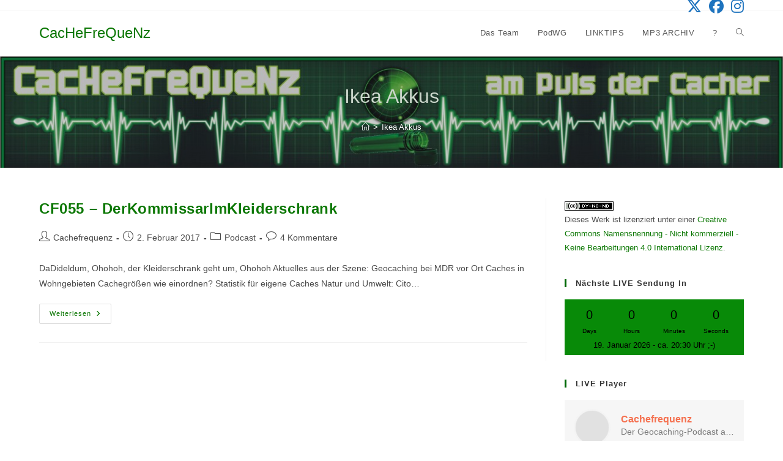

--- FILE ---
content_type: text/html; charset=UTF-8
request_url: https://stream.studio-link.de/config/cachefrequenz
body_size: 1486
content:
{
  "options": {
    "theme": "default",
    "playbackRates": [1.0],
    "startPanel": "ChapterMarks"
  },
  "extensions": {
    "EpisodeInfo": {},
    "Share": {}
  },
  "episode": {
    "media": {
      "mp3": "https://stream-master.studio-link.de/cachefrequenz.mp3"
    },
    "coverUrl": "https://stream.studio-link.de/covers/4b06e05ad7270f1e75b580ff0d934fdac593197b.png",
    "url": "https://stream.studio-link.de/cachefrequenz",
    "embedCode": "<script class=\"podigee-podcast-player\" src=\"https://stream.studio-link.de/podcast-player/javascripts/podigee-podcast-player.js\" data-configuration=\"https://stream.studio-link.de/config/cachefrequenz\"><\/script>",
    "title": "Cachefrequenz",
    "subtitle": "",
    "description": "Der Geocaching-Podcast am Puls der Cacher"
  }
}


--- FILE ---
content_type: text/html
request_url: https://stream.studio-link.de/podcast-player/themes/default/index.html
body_size: 622
content:
<div class="podcast-player">
  <audio></audio>

  <div class="main-player">
    <img class="cover-image" pp-src="coverUrl" />

    <div class="controls">
      <button class="play-button"></button>
    </div>

    <div class="episode-basic-info">
      <div class="episode-title">
        <a pp-if="url" pp-href="url" target="_parent">{ title }</a>
        <span pp-unless="url">{ title }</a>
      </div>
      <div class="episode-subtitle">{ description }</div>
    </div>

    <div class="controls-advanced">
    </div>

    <div class="buttons"></div>

    <progressbar/>
  </div>

  <div class="panels"></div>
</div>


--- FILE ---
content_type: text/css
request_url: https://stream.studio-link.de/podcast-player/stylesheets/app.css
body_size: 5592
content:
@charset "UTF-8";
*, *:before, *:after {
  -moz-box-sizing: border-box;
  -webkit-box-sizing: border-box;
  box-sizing: border-box; }

@font-face {
  font-family: 'podigee-podcast-player';
  src: url("../fonts/podigee-podcast-player.ttf?kq1u8x") format("truetype"), url("../fonts/podigee-podcast-player.woff?kq1u8x") format("woff"), url("../fonts/podigee-podcast-player.svg?kq1u8x#podigee-podcast-player") format("svg");
  font-weight: normal;
  font-style: normal; }

.icon, .play-button, .backward-button, .forward-button, .chaptermarks-button, .download-button, .episode-info-button, .playlist-button, .share-button, .transcript-button, .search-result-next, .search-result-prev, .panels .share-social-links a {
  /* use !important to prevent issues with browser extensions that change fonts */
  font-family: 'podigee-podcast-player' !important;
  speak: none;
  font-style: normal;
  font-weight: normal;
  font-variant: normal;
  text-transform: none;
  line-height: 1;
  /* Better Font Rendering =========== */
  -webkit-font-smoothing: antialiased;
  -moz-osx-font-smoothing: grayscale; }

.icon-cast:before {
  content: ""; }

.icon-close:before {
  content: ""; }

.icon-download:before, .download-button:before {
  content: ""; }

.icon-chaptermarks:before, .chaptermarks-button:before {
  content: ""; }

.icon-error_outline:before, .error-loading .play-button:before {
  content: ""; }

.icon-transcript:before, .transcript-button:before {
  content: ""; }

.icon-forward-30:before, .forward-button:before {
  content: ""; }

.icon-episode-info:before, .episode-info-button:before {
  content: ""; }

.icon-keyboard_arrow_left:before, .search-result-prev:before {
  content: ""; }

.icon-keyboard_arrow_right:before, .search-result-next:before {
  content: ""; }

.icon-playlist:before, .playlist-button:before {
  content: ""; }

.icon-mail_outline:before {
  content: ""; }

.icon-pause:before, .playing .play-button:before {
  content: ""; }

.icon-play:before, .play-button:before {
  content: ""; }

.icon-backward-10:before, .backward-button:before {
  content: ""; }

.icon-share:before, .share-button:before {
  content: ""; }

.icon-twitter:before {
  content: ""; }

.icon-facebook:before {
  content: ""; }

.icon-facebook-f:before {
  content: ""; }

.icon-google-plus:before {
  content: ""; }

.icon-whatsapp:before {
  content: ""; }

.loading .play-button:before {
  content: ''; }

.loading .play-button {
  animation: sk-scaleout 1.0s infinite ease-in-out;
  -webkit-animation: sk-scaleout 1.0s infinite ease-in-out;
  background-color: #666;
  border-radius: 100%; }

@-webkit-keyframes sk-scaleout {
  0% {
    -webkit-transform: scale(0); }
  100% {
    -webkit-transform: scale(1);
    opacity: 0; } }

@keyframes sk-scaleout {
  0% {
    -webkit-transform: scale(0);
    transform: scale(0); }
  100% {
    -webkit-transform: scale(1);
    transform: scale(1);
    opacity: 0; } }

.error-loading .play-button {
  color: red !important;
  font-size: 36px !important; }

body {
  margin: 0;
  padding: 0; }

.video-player {
  margin: 0;
  width: 100%; }

.panels .share-social-links {
  list-style: none;
  padding: 0;
  text-align: center; }
  .panels .share-social-links li {
    display: inline-block;
    height: 48px;
    padding: 0 5px;
    overflow: hidden; }
    .panels .share-social-links li:hover a:after {
      background: rgba(0, 0, 0, 0.2);
      bottom: -16px;
      content: '';
      display: block;
      height: 5px;
      position: absolute;
      width: 100%;
      z-index: 10; }
  .panels .share-social-links a {
    color: transparent;
    font-size: 1px;
    letter-spacing: -1px;
    position: relative;
    text-decoration: none; }
    .panels .share-social-links a:hover {
      text-decoration: none; }
  .panels .share-social-links a:before {
    border-radius: 3px;
    color: #fff;
    font-size: 2rem;
    letter-spacing: normal;
    top: 8px;
    position: relative; }
  .panels .share-social-links .share-link-facebook:before {
    background: #3b5998;
    content: "";
    padding: 8px 14px; }
  .panels .share-social-links .share-link-googleplus:before {
    background: #dd4b39;
    font-size: 1.6rem;
    content: "";
    top: 11px;
    padding: 11px 9px; }
  .panels .share-social-links .share-link-twitter:before {
    background: #00aced;
    content: "";
    padding: 8px 9px; }
  .panels .share-social-links .share-link-whatsapp:before {
    background: #43d854;
    content: "";
    padding: 8px 10px; }
  .panels .share-social-links .share-link-email:before {
    background: #999999;
    content: "";
    padding: 8px 8px; }
  .panels .share-social-links .share-link-clammr {
    border-radius: 3px;
    overflow: hidden; }
    .panels .share-social-links .share-link-clammr:after {
      bottom: 0px !important; }
    .panels .share-social-links .share-link-clammr img {
      height: 48px;
      width: 48px; }

.panels .download .icon-download, .panels .download .download-button {
  display: block;
  font-size: 3rem;
  text-align: center; }

.panels .download .download-links {
  padding: 0;
  text-align: center; }
  .panels .download .download-links li {
    display: inline-block;
    font-size: 18px;
    padding: 0 10px; }
  .panels .download .download-links li + li {
    border-left: 1px solid; }

.transcript .search .search-result button {
  font-size: 110%;
  color: inherit;
  padding-bottom: 0;
  padding-top: 0;
  position: relative;
  top: 2px; }

.transcript .search input {
  font-size: 110%;
  width: 300px; }
